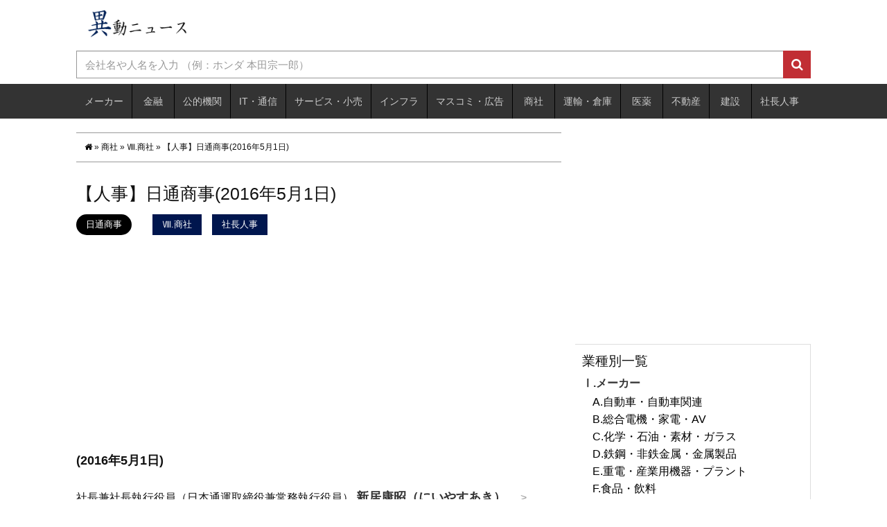

--- FILE ---
content_type: text/html; charset=utf-8
request_url: https://www.google.com/recaptcha/api2/aframe
body_size: 266
content:
<!DOCTYPE HTML><html><head><meta http-equiv="content-type" content="text/html; charset=UTF-8"></head><body><script nonce="xvyYrT-jmCwt64Or6zylHw">/** Anti-fraud and anti-abuse applications only. See google.com/recaptcha */ try{var clients={'sodar':'https://pagead2.googlesyndication.com/pagead/sodar?'};window.addEventListener("message",function(a){try{if(a.source===window.parent){var b=JSON.parse(a.data);var c=clients[b['id']];if(c){var d=document.createElement('img');d.src=c+b['params']+'&rc='+(localStorage.getItem("rc::a")?sessionStorage.getItem("rc::b"):"");window.document.body.appendChild(d);sessionStorage.setItem("rc::e",parseInt(sessionStorage.getItem("rc::e")||0)+1);localStorage.setItem("rc::h",'1764207174892');}}}catch(b){}});window.parent.postMessage("_grecaptcha_ready", "*");}catch(b){}</script></body></html>